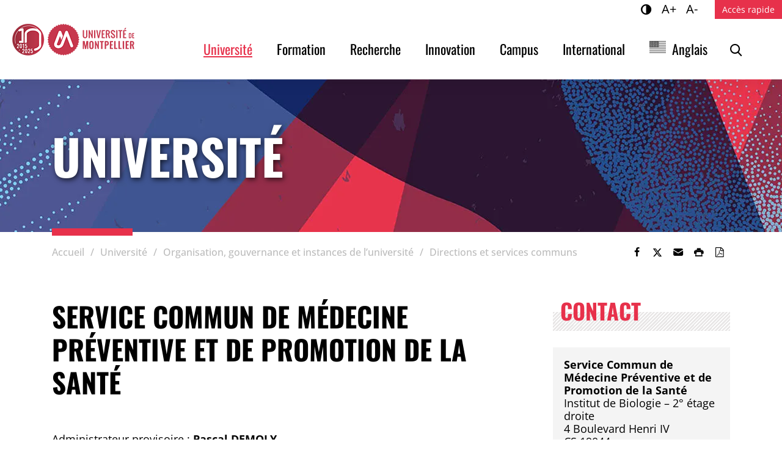

--- FILE ---
content_type: text/html; charset=UTF-8
request_url: https://www.umontpellier.fr/universite/presidence/directions-et-services-communs/service-commun-de-medecine-preventive-et-de-promotion-de-la-sante
body_size: 9739
content:
<!DOCTYPE html><html lang="fr-FR"><head><meta charset="UTF-8"><meta name="viewport" content="width=device-width, initial-scale=1"><link media="all" href="https://www.umontpellier.fr/wp-content/cache/autoptimize/css/autoptimize_b3a10e9e65a7df95103065c6efc49c39.css" rel="stylesheet"><link media="print" href="https://www.umontpellier.fr/wp-content/cache/autoptimize/css/autoptimize_f608bf3d3c32cb7ee005c2deb03d8bdd.css" rel="stylesheet"><title>Service Commun de Médecine Préventive et de Promotion de la Santé - Université de Montpellier</title><meta name="dc.title" content="Service Commun de Médecine Préventive et de Promotion de la Santé - Université de Montpellier"><meta name="dc.description" content="Directeur : Pierre Dujols Responsable administrative : Emmanuelle HASLER Missions : Le Service de Médecine Préventive a pour mission d&rsquo;assurer, envers l&rsquo;ensemble des étudiants et des personnels de l&rsquo;Université, la prévention, la promotion et l’éducation à la santé. Le service veille au maintien des conditions, personnelles et collectives, de travail…"><meta name="dc.relation" content="https://www.umontpellier.fr/universite/presidence/directions-et-services-communs/service-commun-de-medecine-preventive-et-de-promotion-de-la-sante"><meta name="dc.source" content="https://www.umontpellier.fr"><meta name="dc.language" content="fr_FR"><meta name="description" content="Directeur : Pierre Dujols Responsable administrative : Emmanuelle HASLER Missions : Le Service de Médecine Préventive a pour mission d&rsquo;assurer, envers l&rsquo;ensemble des étudiants et des personnels de l&rsquo;Université, la prévention, la promotion et l’éducation à la santé. Le service veille au maintien des conditions, personnelles et collectives, de travail…"><meta name="robots" content="index, follow, max-snippet:-1, max-image-preview:large, max-video-preview:-1"><link rel="canonical" href="https://www.umontpellier.fr/universite/presidence/directions-et-services-communs/service-commun-de-medecine-preventive-et-de-promotion-de-la-sante"><meta property="og:url" content="https://www.umontpellier.fr/universite/presidence/directions-et-services-communs/service-commun-de-medecine-preventive-et-de-promotion-de-la-sante"><meta property="og:site_name" content="Université de Montpellier"><meta property="og:locale" content="fr_FR"><meta property="og:type" content="article"><meta property="article:author" content="https://www.facebook.com/univmontpellier"><meta property="article:publisher" content="https://www.facebook.com/univmontpellier"><meta property="og:title" content="Service Commun de Médecine Préventive et de Promotion de la Santé - Université de Montpellier"><meta property="og:description" content="Directeur : Pierre Dujols Responsable administrative : Emmanuelle HASLER Missions : Le Service de Médecine Préventive a pour mission d&rsquo;assurer, envers l&rsquo;ensemble des étudiants et des personnels de l&rsquo;Université, la prévention, la promotion et l’éducation à la santé. Le service veille au maintien des conditions, personnelles et collectives, de travail…"><meta property="og:image" content="https://www.umontpellier.fr/wp-content/uploads/2022/06/LOGO_UMontpellier.png"><meta property="og:image:secure_url" content="https://www.umontpellier.fr/wp-content/uploads/2022/06/LOGO_UMontpellier.png"><meta property="og:image:width" content="200"><meta property="og:image:height" content="200"><meta property="og:image:alt" content="Université de Montpellier"><meta name="twitter:card" content="summary"><meta name="twitter:site" content="@umontpellier"><meta name="twitter:creator" content="@umontpellier"><meta name="twitter:title" content="Service Commun de Médecine Préventive et de Promotion de la Santé - Université de Montpellier"><meta name="twitter:description" content="Directeur : Pierre Dujols Responsable administrative : Emmanuelle HASLER Missions : Le Service de Médecine Préventive a pour mission d&rsquo;assurer, envers l&rsquo;ensemble des étudiants et des personnels de l&rsquo;Université, la prévention, la promotion et l’éducation à la santé. Le service veille au maintien des conditions, personnelles et collectives, de travail…"><meta name="twitter:image" content="https://www.umontpellier.fr/wp-content/uploads/2022/12/vignettes-pages-aspect-ratio-580-300.jpg"><link rel="alternate" type="application/rss+xml" title="Université de Montpellier &raquo; Flux" href="https://www.umontpellier.fr/feed" /> <script src="https://www.umontpellier.fr/wp-includes/js/jquery/jquery.min.js" id="jquery-core-js"></script> <script id="wpso-front-scripts-js-extra">var wpso = {"ajaxurl":"https:\/\/www.umontpellier.fr\/wp-admin\/admin-ajax.php","nonce":"f0454ab3b4","user_items":[]};</script> <link rel="https://api.w.org/" href="https://www.umontpellier.fr/wp-json/" /><link rel="alternate" title="JSON" type="application/json" href="https://www.umontpellier.fr/wp-json/wp/v2/pages/18885765" /><link rel="alternate" title="oEmbed (JSON)" type="application/json+oembed" href="https://www.umontpellier.fr/wp-json/oembed/1.0/embed?url=https%3A%2F%2Fwww.umontpellier.fr%2Funiversite%2Fpresidence%2Fdirections-et-services-communs%2Fservice-commun-de-medecine-preventive-et-de-promotion-de-la-sante" /><link rel="alternate" title="oEmbed (XML)" type="text/xml+oembed" href="https://www.umontpellier.fr/wp-json/oembed/1.0/embed?url=https%3A%2F%2Fwww.umontpellier.fr%2Funiversite%2Fpresidence%2Fdirections-et-services-communs%2Fservice-commun-de-medecine-preventive-et-de-promotion-de-la-sante&#038;format=xml" /><link rel="alternate" href="https://www.umontpellier.fr/universite/presidence/directions-et-services-communs/service-commun-de-medecine-preventive-et-de-promotion-de-la-sante" hreflang="fr"/><link rel="alternate" href="https://www.umontpellier.fr/en/universite/presidence/directions-et-services-communs/service-commun-de-medecine-preventive-et-de-promotion-de-la-sante" hreflang="en"/> <script type="application/json" id="weglot-data">{"website":"https:\/\/www.umontpellier.fr","uid":"6c255c5378","project_slug":"umontpellier","language_from":"fr","language_from_custom_flag":"fr","language_from_custom_name":"French","excluded_paths":[],"excluded_blocks":[],"custom_settings":{"button_style":{"with_flags":true,"flag_type":"rectangle_mat","with_name":true,"full_name":true,"custom_css":"@media screen and (max-width: 992px) {\r\n  #weglot-switcher-1 {\r\n    display:none!important;\r\n  }\r\n}\r\n@media screen and (min-width: 992px) {\r\n  #weglot-switcher-2 {\r\n    display:none!important;\r\n  }\r\n}","is_dropdown":false},"translate_search":true,"wp_user_version":"4.2.7","translate_email":false,"translate_amp":false,"switchers":[{"templates":{"name":"default","hash":"9239ac846cfd38e7b787a885b99a7aab759d88f0"},"location":[],"style":{"with_flags":true,"flag_type":"rectangle_mat","with_name":true,"full_name":true,"is_dropdown":false}}]},"pending_translation_enabled":false,"curl_ssl_check_enabled":true,"custom_css":null,"languages":[{"language_to":"en","custom_code":null,"custom_name":null,"custom_local_name":"Anglais","provider":null,"enabled":true,"automatic_translation_enabled":true,"deleted_at":null,"connect_host_destination":null,"custom_flag":"us"}],"organization_slug":"w-26e2c1ae52","api_domain":"cdn-api-weglot.com","current_language":"fr","switcher_links":{"fr":"https:\/\/www.umontpellier.fr\/universite\/presidence\/directions-et-services-communs\/service-commun-de-medecine-preventive-et-de-promotion-de-la-sante","en":"https:\/\/www.umontpellier.fr\/en\/universite\/presidence\/directions-et-services-communs\/service-commun-de-medecine-preventive-et-de-promotion-de-la-sante"},"original_path":"\/universite\/presidence\/directions-et-services-communs\/service-commun-de-medecine-preventive-et-de-promotion-de-la-sante"}</script><noscript><style>.lazyload[data-src]{display:none !important;}</style></noscript><link rel="icon" href="https://www.umontpellier.fr/wp-content/uploads/2022/12/logo-um-mini-32x32.png" sizes="32x32" /><link rel="icon" href="https://www.umontpellier.fr/wp-content/uploads/2022/12/logo-um-mini-192x192.png" sizes="192x192" /><link rel="apple-touch-icon" href="https://www.umontpellier.fr/wp-content/uploads/2022/12/logo-um-mini-180x180.png" /><meta name="msapplication-TileImage" content="https://www.umontpellier.fr/wp-content/uploads/2022/12/logo-um-mini.png" />  <script type="text/javascript">var _paq = _paq || [];
  
  _paq.push([function() {
	var self = this;
	function getOriginalVisitorCookieTimeout() {
		var now = new Date(),
		nowTs = Math.round(now.getTime() / 1000),
		visitorInfo = self.getVisitorInfo();
		var createTs = parseInt(visitorInfo[2]);
		var cookieTimeout = 33696000; // 13 mois en secondes
		var originalTimeout = createTs + cookieTimeout - nowTs;
		return originalTimeout;
	}
	this.setVisitorCookieTimeout( getOriginalVisitorCookieTimeout() );
  }]);
  
  /* tracker methods like "setCustomDimension" should be called before "trackPageView" */
  _paq.push(['trackPageView']);
  _paq.push(['enableLinkTracking']);
  (function() {
    var u="//stats.umontpellier.fr/";
    _paq.push(['setTrackerUrl', u+'piwik.php']);
    _paq.push(['setSiteId', '2']);
    var d=document, g=d.createElement('script'), s=d.getElementsByTagName('script')[0];
    g.type='text/javascript'; g.async=true; g.defer=true; g.src=u+'piwik.js'; s.parentNode.insertBefore(g,s);
  })();</script> </head><body class="wp-singular page-template-default page page-id-18885765 page-child parent-pageid-18885685 wp-custom-logo wp-embed-responsive wp-theme-umontpellier singular"> <a class="skip-link visually-hidden-focusable" href="#content">Accéder au contenu</a> <a class="skip-link visually-hidden-focusable" href="#menuPrincipal">Accéder au menu</a><header role="banner" id="site-header" class="sticky-top"><nav role="navigation" class="navbar navbar-expand-lg align-items-center align-items-lg-start"><div class="navbar-brand"> <a href="https://www.umontpellier.fr/" class="custom-logo-link" rel="home"><img width="200" height="52" src="https://www.umontpellier.fr/wp-content/uploads/2025/01/cropped-logo_um_10ans_2025_rouge_rvb_200x52-2.png.webp" class="custom-logo" alt="Université de Montpellier" decoding="async" /></a></div><div id="menu-boutons" class="d-flex align-items-center d-lg-none"> <button class="menu-toggle collapsed d-lg-none" type="button" data-bs-toggle="collapse" data-bs-target="#menuCollapse" aria-controls="menuCollapse" aria-expanded="false"> <i></i><span class="visually-hidden">Menu</span> </button></div><div id="menuCollapse" class="collapse navbar-collapse"><div class="d-flex flex-column flex-grow-1"><div class="order-1 order-lg-2"><h2 class="d-lg-none">Menu principal</h2><div id="menuPrincipal" class="menu-principal-container"><ul id="menu-principal" class="menu-principal navbar-nav justify-content-end"><li class="menu-item current"><a href="https://www.umontpellier.fr/universite" class="nav-link">Université</a></li><li class="menu-item"><a href="https://www.umontpellier.fr/formation" class="nav-link">Formation</a></li><li class="menu-item"><a href="https://www.umontpellier.fr/recherche" class="nav-link">Recherche</a></li><li class="menu-item"><a href="https://www.umontpellier.fr/innovation" class="nav-link">Innovation</a></li><li class="menu-item"><a href="https://www.umontpellier.fr/campus" class="nav-link">Campus</a></li><li class="menu-item"><a href="https://www.umontpellier.fr/international" class="nav-link">International</a></li><li class="weglot-lang menu-item-weglot weglot-language weglot-flags flag-0 weglot-en en wg-en menu-item"><a href="https://www.umontpellier.fr/en/universite/presidence/directions-et-services-communs/service-commun-de-medecine-preventive-et-de-promotion-de-la-sante" data-wg-notranslate="true" class="nav-link">Anglais</a></li><li id="li-menu-recherche" class="menu-item"> <button id="open-recherche" data-bs-toggle="modal" data-bs-target="#searchModal"><i class="icon-loupe"></i><span class="visually-hidden">Rechercher</span></button></li></ul></div></div><div class="order-2 order-lg-1 d-lg-flex justify-content-end"><ul class="d-flex list-unstyled mb-0 me-3"><li class="access"><button type="button" aria-pressed="false" class="contraste" title="Changer le contraste"><i class="icon-adjust-1"></i><span class="visually-hidden">Contraste</span></button></li><li class="access"><button type="button" aria-pressed="false" class="zoomIn" title="Agrandir le texte">A+<span class="visually-hidden">Agrandir le texte</span></button></li><li class="access"><button type="button" aria-pressed="false" class="zoomOut" title="Réduire le texte">A-<span class="visually-hidden">Réduire le texte</span></button></li--></ul><h2 class="d-lg-none">Accès rapide</h2> <button id="open-menu-top" data-bs-toggle="offcanvas" data-bs-target="#acces-rapide-offcanvas" aria-controls="acces-rapide-offcanvas">Accès rapide</button><div class="offcanvas offcanvas-end" tabindex="-1" id="acces-rapide-offcanvas" aria-labelledby="acces-rapide-titre"><div class="offcanvas-header"><h3 class="offcanvas-title" id="acces-rapide-titre">Accès rapide</h3> <button type="button" class="toggle-menu-top d-none d-lg-inline-flex justify-content-center align-items-center" data-bs-dismiss="offcanvas" aria-label="Fermer"><span aria-hidden="true"><span class="sr-only">Fermer</span>×</span></button></div><div class="offcanvas-body"><div id="menuTop" class="menu-top"><ul id="menu-acces-directs" class="navbar-nav justify-content-lg-end"><li class="menu-item"><a href="https://ent.umontpellier.fr/" class="nav-link">ENT</a></li><li class="menu-item"><a href="https://edu.umontpellier.fr/" class="nav-link">Sites web</a></li><li class="menu-item"><a href="https://www.umontpellier.fr/universite/composantes" class="nav-link">Facultés, écoles et instituts</a></li><li class="menu-item"><a href="https://www.umontpellier.fr/recherche/unites-de-recherche" class="nav-link">Structures de recherche</a></li><li class="menu-item"><a href="https://www.umontpellier.fr/recherche/publications-scientifiques/bibliotheques-et-documentation" class="nav-link">Bibliothèques</a></li><li class="menu-item"><a href="https://www.umontpellier.fr/universite/urgences" class="nav-link">Urgences</a></li></ul></div></div></div></div></div></div></nav></header><div class="modal fade" id="searchModal" tabindex="-1" aria-labelledby="searchModalLabel" aria-hidden="true"><div class="modal-dialog"><div class="modal-content"><div class="modal-header"><h5 class="modal-title" id="searchModalLabel">Recherche</h5> <button type="button" class="btn-close" data-bs-dismiss="modal" aria-label="Fermer la recherche"></button></div><div class="modal-body" role="search"><section class="recherche"><div role="search" class="recherche-site" id="recherche-site-691b5b8ccb913"><form method="get" class="search-form" action="https://www.umontpellier.fr/" aria-label="rechercher sur le site"> <label for="-691b5b8ccb913" class="visually-hidden">Mots clés</label><div class="input-group"> <input type="search" title="Rechercher" id="-691b5b8ccb913" class="form-control" placeholder="Rechercher" name="s"> <button class="btn-submit" type="submit"><span class="visually-hidden">Rechercher</span><i class="icon-loupe" aria-hidden="true"></i></button></div></form></div></section></div></div></div></div><main role="main" id="content"><header class="page-header" data-bgimg="https://www.umontpellier.fr/wp-content/uploads/2022/09/universite-bleu-aspect-ratio-1920-250.jpg.webp"><div class="container"><div class="page-title">Université</div></div></header><div class="container"><div class="fil-ariane d-flex flex-column flex-md-row justify-content-between align-items-center"><nav  aria-label="Fil d&#039;Ariane"><ol class="breadcrumb" itemscope itemtype="https://schema.org/BreadcrumbList"><li class="breadcrumb-item" itemprop="itemListElement" itemscope itemtype="https://schema.org/ListItem"><a itemscope itemtype="https://schema.org/WebPage" itemprop="item" itemid="https://www.umontpellier.fr" href="https://www.umontpellier.fr"><span itemprop="name">Accueil</span></a><meta itemprop="position" content="1"></li><li class="breadcrumb-item" itemprop="itemListElement" itemscope itemtype="https://schema.org/ListItem"><a itemscope itemtype="https://schema.org/WebPage" itemprop="item" itemid="https://www.umontpellier.fr/universite" href="https://www.umontpellier.fr/universite"><span itemprop="name">Université</span></a><meta itemprop="position" content="2"></li><li class="breadcrumb-item" itemprop="itemListElement" itemscope itemtype="https://schema.org/ListItem"><a itemscope itemtype="https://schema.org/WebPage" itemprop="item" itemid="https://www.umontpellier.fr/universite/presidence" href="https://www.umontpellier.fr/universite/presidence"><span itemprop="name">Organisation, gouvernance et instances de l&#8217;université</span></a><meta itemprop="position" content="3"></li><li class="breadcrumb-item" itemprop="itemListElement" itemscope itemtype="https://schema.org/ListItem"><a itemscope itemtype="https://schema.org/WebPage" itemprop="item" itemid="https://www.umontpellier.fr/universite/presidence/directions-et-services-communs" href="https://www.umontpellier.fr/universite/presidence/directions-et-services-communs"><span itemprop="name">Directions et services communs</span></a><meta itemprop="position" content="4"></li><li class="breadcrumb-item active" aria-current="page" itemprop="itemListElement" itemscope itemtype="https://schema.org/ListItem"><span itemprop="name">Service Commun de Médecine Préventive et de Promotion de la Santé</span><meta itemprop="position" content="5"></li></ol></nav><div class="partage dont-print"><ul class="nav" aria-label="Partager"><li><button class="btn" role="link" onClick="window.open('//www.facebook.com/sharer.php?u=https%3A%2F%2Fwww.umontpellier.fr%2Funiversite%2Fpresidence%2Fdirections-et-services-communs%2Fservice-commun-de-medecine-preventive-et-de-promotion-de-la-sante%2F','_blank');" title="Partager sur Facebook"><i class="icon-facebook"></i><span class="visually-hidden">Partager sur Facebook</span></button></li><li><button class="btn" role="link" onClick="window.open('//twitter.com/share?url=https%3A%2F%2Fwww.umontpellier.fr%2Funiversite%2Fpresidence%2Fdirections-et-services-communs%2Fservice-commun-de-medecine-preventive-et-de-promotion-de-la-sante%2F','_blank')" title="Partager sur Twitter"><i class="icon-twitter"></i><span class="visually-hidden">Partager sur Twitter</span></button></li><li><a class="btn mail-link" href="&#109;ai&#108;&#116;&#111;&#58;&#63;b&#111;&#100;&#121;&#61;ht&#116;p&#115;&#37;3&#65;&#37;2&#70;&#37;&#50;&#70;w&#119;w&#46;&#117;mo&#110;&#116;&#112;&#101;&#108;l&#105;e&#114;&#46;f&#114;&#37;2&#70;&#117;&#110;iversite&#37;2Fp&#114;es&#105;&#100;en&#99;e%&#50;&#70;d&#105;&#114;ec&#116;i&#111;ns-&#101;t&#45;&#115;&#101;&#114;&#118;&#105;&#99;&#101;s-&#99;o&#109;&#109;&#117;n&#115;&#37;&#50;&#70;s&#101;r&#118;&#105;ce&#45;&#99;&#111;m&#109;&#117;n-d&#101;&#45;&#109;&#101;&#100;&#101;&#99;&#105;n&#101;&#45;pr&#101;&#118;&#101;n&#116;i&#118;e-et-&#100;&#101;-pro&#109;&#111;tio&#110;-de-&#108;&#97;&#45;&#115;&#97;&#110;&#116;&#101;%2F" target="_blank" rel="noreferrer" title="Envoyer par e-mail" role="button" data-wpel-link="ignore"><i class="icon-mail"></i><span class="visually-hidden">Envoyer par e-mail</span></a></li><li><button class="btn" onClick="window.print();" title="Imprimer"><i class="icon-print-1"></i><span class="visually-hidden">Imprimer</span></button></li><li><button class="btn" onClick="window.print();" title="Enregistrer en PDF"><i class="icon-file-pdf"></i><span class="visually-hidden">Enregistrer en PDF</span></button></li></ul></div></div></div></div><div class="page-content"><div class="container"><div class="row"><div class="col-lg-8 entry-content"><h1>Service Commun de Médecine Préventive et de Promotion de la Santé</h1><p>Administrateur provisoire : <strong>Pascal DEMOLY</strong></p><p>Responsable administrative : <strong>Emmanuelle HASLER</strong></p><h2 class="wp-block-heading">Missions :</h2><p>Le Service de Médecine Préventive a pour mission d’assurer, envers l’ensemble des étudiants et des personnels de l’Université, la prévention, la promotion et l’éducation à la santé. Le service veille au maintien des conditions, personnelles et collectives, de travail nécessaires à leur bien-être, leur réussite et leur accomplissement. Dans une approche globale, personnelle et environnementale, le service implique son sens de l’accueil et de l’écoute, ses compétences pour le diagnostic et l’évaluation afin de mieux conseiller et orienter les étudiants et les personnels.</p><h3 class="wp-block-heading">Pôle Médecine préventive des étudiants</h3><p>Ce pôle permet à tout étudiant d’accéder à&nbsp;:</p><ul class="wp-block-list" class="wp-block-list"><li>des visites médicales d’évaluation de son état de santé et de bilan de prévention</li><li>des visites médicales de diagnostic et d’évaluation d’un handicap permettant, en fonction des études suivies et des modalités de contrôle des connaissances, de préconiser des aménagements d’études et d’examen / concours</li><li>un suivi vaccinal (obligatoire pour les étudiants en filières de santé ou à risque)</li><li>la délivrance de la contraception d’urgence</li></ul><h3 class="wp-block-heading">Pôle Médecine préventive des personnels</h3><p>Ce pôle assure à tout agent&nbsp;:</p><ul class="wp-block-list" class="wp-block-list"><li>des visites médicales d’évaluation de son état de santé et de suivi médical professionnel</li><li>des visites d’évaluation des lieux, postes, conditions et risques au travail et de préconisation d’aménagements éventuels</li><li>un suivi vaccinal</li></ul><h3 class="wp-block-heading">Pôle Consultations spécialisées et Actions de prévention</h3><p>Ce pôle permet à tout étudiant et à tout personnel d’accéder à&nbsp;:</p><ul class="wp-block-list" class="wp-block-list"><li>des consultations de psychologie clinique et de prise en charge psychologique</li><li>des consultations spécialisées de prévention (addictologie, tabacologie, diététique)</li></ul><p>Il met, également, en place en coopération avec les Bureaux de la Vie Etudiante et au plus proche des lieux d’enseignement et de vie des étudiants, des actions collectives et des ateliers d’Education à la Santé, de Prévention des risques et de Promotion de la santé.</p><p>Il coordonne, également, une équipe composée de 8 Étudiants Relais Santé (ERS) dont la mission est de transmettre des messages de santé auprès de leurs pairs par des actions sur site.</p><div class="wp-block-buttons is-layout-flex wp-block-buttons-is-layout-flex"><div class="wp-block-button"><a class="wp-block-button__link wp-element-button" href="https://app.umontpellier.fr/nuxeo/site/easyshare/b84c3c09-398f-439a-b3c4-d1a0a83e7faf" target="_blank" rel="noreferrer noopener">Consultez les organigrammes de l&#8217;Université de Montpellier</a></div></div></div><div class="col-lg-4 sidebar"><section class="sidebar-section widget-infos"><header><h2 class="sidebar-title">Contact</h2></header><div class="entry-content tmce"><p><strong>Service Commun de Médecine Préventive et de Promotion de la Santé</strong><br /> Institut de Biologie – 2° étage droite<br /> 4 Boulevard Henri IV<br /> CS 19044<br /> 34967 Montpellier cedex 2<br /> Tél : 04 34 43 30 70<br /> Fax : 04 34 43 30 85<br /> <a class="mailto mail-link" href="&#109;ail&#116;o&#58;sc&#109;pps&#64;&#117;&#109;&#111;n&#116;pellie&#114;.&#102;r" data-wpel-link="ignore">Courriel</a></p></div></section></div></div></div></div><section class="actus fond-gris"><div class="container"><h2 class="section-title"><a href="https://www.umontpellier.fr/categorie/universite/organisation-gouvernance-et-instances">Organisation, gouvernance et instances <i class="icon-plus-1"></i><span class="visually-hidden">Voir plus</span></a></h2><div class="row"><div class="col-sm-6 col-md-4 col-xl-3 mb-4"><article class="fake-link actu"><div class="article-img"> <img width="290" height="150" src="[data-uri]" class="attachment-290x150 size-290x150 wp-post-image lazyload" alt="" decoding="async" data-src="https://www.umontpellier.fr/wp-content/uploads/2025/10/Election2025-290x150.jpg" data-eio-rwidth="290" data-eio-rheight="150" /><noscript><img width="290" height="150" src="https://www.umontpellier.fr/wp-content/uploads/2025/10/Election2025-290x150.jpg" class="attachment-290x150 size-290x150 wp-post-image" alt="" decoding="async" data-eio="l" /></noscript></div><div class="article-content d-flex flex-column"><h3 class="order-2"><a class="post-link" href="https://www.umontpellier.fr/articles/les-25-et-27-novembre-elections-aux-conseils-centraux-de-luniversite">Les 25 et 27 novembre : élections aux conseils centraux de l’université</a></h3><div class="article-cat"><span class="visually-hidden">Type de contenu : </span>Article</div><p class="last-updated order-1"><span class="visually-hidden">Publié le : </span>24 octobre 2025</p><div class="entry-content order-3"><p class="mb-0">Moment clé de la vie démocratique universitaire, les élections aux conseils centraux offrent aux&hellip;</p></div></div></article></div><div class="col-sm-6 col-md-4 col-xl-3 mb-4"><article class="fake-link actu"><div class="article-img"> <img width="290" height="150" src="[data-uri]" class="attachment-290x150 size-290x150 wp-post-image lazyload" alt="" decoding="async" data-src="https://www.umontpellier.fr/wp-content/uploads/2025/09/4-COM-1280x853-1-290x150.jpg" data-eio-rwidth="290" data-eio-rheight="150" /><noscript><img width="290" height="150" src="https://www.umontpellier.fr/wp-content/uploads/2025/09/4-COM-1280x853-1-290x150.jpg" class="attachment-290x150 size-290x150 wp-post-image" alt="" decoding="async" data-eio="l" /></noscript></div><div class="article-content d-flex flex-column"><h3 class="order-2"><a class="post-link" href="https://www.umontpellier.fr/articles/lum-renouvelle-ses-contrats-dobjectifs-et-de-moyens-com-avec-ses-ufr-ecoles-et-instituts">L’UM renouvelle ses contrats d’objectifs et de moyens (COM) avec ses UFR, écoles et instituts</a></h3><div class="article-cat"><span class="visually-hidden">Type de contenu : </span>Article</div><p class="last-updated order-1"><span class="visually-hidden">Publié le : </span>19 septembre 2025</p><div class="entry-content order-3"><p class="mb-0">En 2025, l’Université de Montpellier a choisi de déployer ses contrats d’objectifs et de&hellip;</p></div></div></article></div><div class="col-sm-6 col-md-4 col-xl-3 mb-4"><article class="fake-link actu"><div class="article-img"> <img width="290" height="150" src="[data-uri]" class="attachment-290x150 size-290x150 wp-post-image lazyload" alt="" decoding="async" data-src="https://www.umontpellier.fr/wp-content/uploads/2025/01/carte-voeux-2025-290x150.jpg" data-eio-rwidth="290" data-eio-rheight="150" /><noscript><img width="290" height="150" src="https://www.umontpellier.fr/wp-content/uploads/2025/01/carte-voeux-2025-290x150.jpg" class="attachment-290x150 size-290x150 wp-post-image" alt="" decoding="async" data-eio="l" /></noscript></div><div class="article-content d-flex flex-column"><h3 class="order-2"><a class="post-link" href="https://www.umontpellier.fr/articles/voeux-du-president-philippe-auge-pour-2025">Vœux du Président Philippe Augé pour 2025</a></h3><div class="article-cat"><span class="visually-hidden">Type de contenu : </span>Vidéo</div><p class="last-updated order-1"><span class="visually-hidden">Publié le : </span>16 janvier 2025</p><div class="entry-content order-3"><p class="mb-0">Découvrez le discours intégral de Philippe Augé, prononcé le mardi 14 janvier, à&hellip;</p></div></div></article></div><div class="col-sm-6 col-md-4 col-xl-3 mb-4"><article class="fake-link actu"><div class="article-img"> <img width="290" height="150" src="[data-uri]" class="attachment-290x150 size-290x150 wp-post-image lazyload" alt="" decoding="async" data-src="https://www.umontpellier.fr/wp-content/uploads/2024/10/yQTgUynM-web-290x150.jpeg" data-eio-rwidth="290" data-eio-rheight="150" /><noscript><img width="290" height="150" src="https://www.umontpellier.fr/wp-content/uploads/2024/10/yQTgUynM-web-290x150.jpeg" class="attachment-290x150 size-290x150 wp-post-image" alt="" decoding="async" data-eio="l" /></noscript></div><div class="article-content d-flex flex-column"><h3 class="order-2"><a class="post-link" href="https://www.umontpellier.fr/articles/linauguration-de-lespace-audiocampus-a-luniversite-de-montpellier">Audiocampus : quand les murs ont des oreilles</a></h3><div class="article-cat"><span class="visually-hidden">Type de contenu : </span>Article</div><p class="last-updated order-1"><span class="visually-hidden">Publié le : </span>11 octobre 2024</p><div class="entry-content order-3"><p class="mb-0">L’espace Audiocampus situé dans le bâtiment C de la Faculté de pharmacie a été inauguré le&hellip;</p></div></div></article></div></div></div></section></main><aside class="newsletter dont-print"><div class="container"><div class="row"><div class="col-md-6"><h2 class="newsletter-title">Suivez l'actualité <br><strong>de l'UM</strong></h2></div><div class="col-md-6 newsletter-link d-flex align-items-center"> <a href="https://listes.umontpellier.fr/sympa/subscribe/newsletter" target="_blank" rel="nofollow">S'abonner à la newsletter</a></div></div></div></aside><footer role="contentinfo" id="footer" class="site-footer dont-print"><div class="footer-widgets container-xl"><div class="row nav-thematique"><div class="col-xl-2 col-lg-3 col-md-4 col-sm-6"> <a href="https://www.umontpellier.fr/universite" role="heading" aria-level="2">Université</a><ul class="nav flex-column"><li><a href="https://www.umontpellier.fr/universite/presidence">Organisation, gouvernance et instances</a></li><li><a href="https://www.umontpellier.fr/universite/composantes">Facultés, écoles et instituts</a></li><li><a href="https://www.umontpellier.fr/recherche/poles-de-recherche">Structures de recherche</a></li><li><a href="https://www.umontpellier.fr/universite/projets-emblematiques">Projets emblématiques</a></li><li><a href="https://www.umontpellier.fr/universite/patrimoine">Patrimoine</a></li><li><a href="https://www.umontpellier.fr/universite/enjeux-environnementaux-et-responsabilite-sociale">Enjeux environnementaux et responsabilité sociale</a></li><li><a href="https://www.umontpellier.fr/universite/travailler-a-lum">Travailler à l'université</a></li></ul></div><div class="col-xl-2 col-lg-3 col-md-4 col-sm-6"> <a href="https://www.umontpellier.fr/formation" role="heading" aria-level="2">Formation</a><ul class="nav flex-column"><li><a href="https://www.umontpellier.fr/formation/admission-et-inscription">Admissions &amp; inscriptions</a></li><li><a href="https://www.umontpellier.fr/formation/information-orientation-insertion">Orientation Stages Emplois</a></li><li><a href="https://www.umontpellier.fr/formation/regime-special-detudes">Réussir ses études</a></li><li><a href="https://www.umontpellier.fr/formation/enrichir-sa-formation">Enrichir sa formation</a></li><li><a href="https://www.umontpellier.fr/formation/ecole-graduee-graduate-school">Ecole graduée</a></li><li><a href="https://www.umontpellier.fr/formation/innovation-pedagogique">Innovation pédagogique</a></li></ul></div><div class="col-xl-2 col-lg-3 col-md-4 col-sm-6"> <a href="https://www.umontpellier.fr/recherche" role="heading" aria-level="2">Recherche</a><ul class="nav flex-column"><li><a href="https://www.umontpellier.fr/recherche/poles-de-recherche">Pôles de recherche</a></li><li><a href="https://www.umontpellier.fr/recherche/etudes-doctorales-et-hdr">Formation doctorale et hdr</a></li><li><a href="https://www.umontpellier.fr/recherche/publications-scientifiques">Science-Société</a></li><li><a href="https://www.umontpellier.fr/international/attractivite-scientifique">Attractivité scientifique</a></li><li><a href="https://www.umontpellier.fr/recherche/grands-programmes">Grands programmes</a></li></ul></div><div class="col-xl-2 col-lg-3 col-md-4 col-sm-6"> <a href="https://www.umontpellier.fr/innovation" role="heading" aria-level="2">Innovation</a><ul class="nav flex-column"><li><a href="https://www.umontpellier.fr/innovation/pole-universitaire-dinnovation">Pôle Universitaire d'Innovation (PUI)</a></li><li><a href="https://www.umontpellier.fr/innovation/partenariats-universite-entreprise">Partenariats Université-Entreprise</a></li><li><a href="https://www.umontpellier.fr/innovation/valorisation">Valorisation</a></li><li><a href="https://www.umontpellier.fr/innovation/entrepreneuriat">Entrepreneuriat</a></li></ul></div><div class="col-xl-2 col-lg-3 col-md-4 col-sm-6"> <a href="https://www.umontpellier.fr/campus" role="heading" aria-level="2">Campus</a><ul class="nav flex-column"><li><a href="https://www.umontpellier.fr/campus/art-et-culture">Art &amp; Culture</a></li><li><a href="https://www.umontpellier.fr/campus/vie-etudiante">Vie étudiante</a></li><li><a href="https://www.umontpellier.fr/campus/sante-social-et-handicap">Sante, social &amp; handicap</a></li><li><a href="https://www.umontpellier.fr/campus/sport">Sport</a></li><li><a href="https://www.umontpellier.fr/campus/vie-associative">Vie associative</a></li></ul></div><div class="col-xl-2 col-lg-3 col-md-4 col-sm-6"> <a href="https://www.umontpellier.fr/international" role="heading" aria-level="2">International</a><ul class="nav flex-column"><li><a href="https://www.umontpellier.fr/international/cooperation">Partenariats internationaux</a></li><li><a href="https://www.umontpellier.fr/international/etudier-a-letranger">Mobilité</a></li><li><a href="https://www.umontpellier.fr/international/projets-erasmus-de-formation">Projets Erasmus + de formation</a></li><li><a href="https://www.umontpellier.fr/international/universite-europeenne-charm-eu">Université européenne CHARM-EU</a></li><li><a href="https://www.umontpellier.fr/international/attractivite-scientifique">Attractivité scientifique</a></li></ul></div></div><div class="row"><section class="col-md-6 univ"><div id="custom_html-2" class="widget_text widget widget_custom_html"><div class="textwidget custom-html-widget"><p><strong>UNIVERSITÉ</strong><br><strong>DE MONTPELLIER</strong><br>163 rue Auguste Broussonnet<br>34090 Montpellier</p><p><a href="tel:+33467417400">04.67.41.74.00</a></p></div></div></section><div class="col-md-6"><div class="row"><section class="col-sm-6 col-md-12 col-lg-6 col-xl-8"><div id="nav_menu-2" class="widget widget_nav_menu"><nav class="menu-widget-pied-de-page-container" aria-label="Menu"><ul id="menu-widget-pied-de-page" class="nav"><li class="menu-item"><a href="https://www.umontpellier.fr/articles" class="nav-link">Actualités</a></li><li class="menu-item"><a href="https://www.umontpellier.fr/agenda" class="nav-link">Agenda</a></li><li class="menu-item"><a href="https://www.umontpellier.fr/espace-presse" class="nav-link">Espace presse</a></li></ul></nav></div></section><section class="col-sm-6 col-md-12 col-lg-6 col-xl-4"><nav aria-label="Nos réseaux sociaux"><ul class="nav nos-reseaux"><li><a href="https://www.facebook.com/univmontpellier" target="_blank" title="facebook Université de Montpellier"><i aria-hidden="true" class="icon icon-facebook"></i><span class="visually-hidden">facebook Université de Montpellier</span></a></li><li><a href="https://twitter.com/umontpellier" target="_blank" title="twitter Université de Montpellier"><i aria-hidden="true" class="icon icon-twitter"></i><span class="visually-hidden">twitter Université de Montpellier</span></a></li><li><a href="https://fr.pinterest.com/umontpellier/" target="_blank" title="pinterest Université de Montpellier"><i aria-hidden="true" class="icon icon-pinterest"></i><span class="visually-hidden">pinterest Université de Montpellier</span></a></li><li><a href="https://www.instagram.com/umontpellier/" target="_blank" title="instagram Université de Montpellier"><i aria-hidden="true" class="icon icon-instagram"></i><span class="visually-hidden">instagram Université de Montpellier</span></a></li><li><a href="https://www.youtube.com/user/umontpellier" target="_blank" title="youtube Université de Montpellier"><i aria-hidden="true" class="icon icon-youtube"></i><span class="visually-hidden">youtube Université de Montpellier</span></a></li><li><a href="https://www.linkedin.com/school/universite-de-montpellier/" target="_blank" title="linkedin Université de Montpellier"><i aria-hidden="true" class="icon icon-linkedin"></i><span class="visually-hidden">linkedin Université de Montpellier</span></a></li></ul></nav></section></div></div></div><nav id="footer-nav" class="footer-menus"><ul id="menu-pied-de-page" class="nav flex-column flex-md-row"><li class="menu-item"><a href="https://www.umontpellier.fr/mentions-legales" class="nav-link">Mentions légales</a></li><li class="menu-item"><a href="https://www.umontpellier.fr/accessibilite" class="nav-link">Accessibilité : partiellement conforme</a></li><li class="menu-item"><a rel="privacy-policy" href="https://www.umontpellier.fr/politique-de-confidentialite" class="nav-link">Politique de confidentialité</a></li><li class="menu-item"><a href="https://www.umontpellier.fr/plan-du-site" class="nav-link">Plan du site</a></li><li class="menu-item"><a href="https://www.umontpellier.fr/universite/presidence/marches-publics" class="nav-link">Marchés publics</a></li></ul></nav></div> <button class="dont-print" id="scroll-to-top"><i class="icon-up-open" aria-hidden="true"></i><span class="visually-hidden">Haut de page</span></button></footer> <script type="speculationrules">{"prefetch":[{"source":"document","where":{"and":[{"href_matches":"\/*"},{"not":{"href_matches":["\/wp-*.php","\/wp-admin\/*","\/wp-content\/uploads\/*","\/wp-content\/*","\/wp-content\/plugins\/*","\/wp-content\/themes\/umontpellier\/*","\/*\\?(.+)"]}},{"not":{"selector_matches":"a[rel~=\"nofollow\"]"}},{"not":{"selector_matches":".no-prefetch, .no-prefetch a"}}]},"eagerness":"conservative"}]}</script> <script>(function(){let request = new XMLHttpRequest();
					let url = 'ht' + 'tps:' + '//' + 'api.weglot.com/' + 'pageviews?api_key=' + 'wg_adf0b45517804725597ef865df0ccb2c6';
					let data = JSON.stringify({
							url: location.protocol + '//' + location.host + location.pathname,
							language: document.getElementsByTagName('html')[0].getAttribute('lang'),
							browser_language: (navigator.language || navigator.userLanguage)
						}
					);
					request.open('POST', url, true);
					request.send(data);
				})();</script> <script>var relevanssi_rt_regex = /(&|\?)_(rt|rt_nonce)=(\w+)/g
	var newUrl = window.location.search.replace(relevanssi_rt_regex, '')
	history.replaceState(null, null, window.location.pathname + newUrl + window.location.hash)</script> <script id="eio-lazy-load-js-before">var eio_lazy_vars = {"exactdn_domain":"","skip_autoscale":0,"threshold":0,"use_dpr":1};</script> <script id="theme-script-js-before">var c6i = { "privacyUrl" : "https://www.umontpellier.fr/politique-de-confidentialite", "template_url" : "https://www.umontpellier.fr/wp-content/themes/umontpellier", "ajax_url": "https://www.umontpellier.fr/wp-admin/admin-ajax.php" }</script> <script defer src="https://www.umontpellier.fr/wp-content/cache/autoptimize/js/autoptimize_6fc92be2ca6142bd5b946d8e7c4c949a.js"></script></body></html><!-- Cache Enabler by KeyCDN @ Mon, 17 Nov 2025 17:29:48 GMT (https-index-webp.html.gz) -->

--- FILE ---
content_type: text/css
request_url: https://www.umontpellier.fr/wp-content/cache/autoptimize/css/autoptimize_f608bf3d3c32cb7ee005c2deb03d8bdd.css
body_size: 341
content:
*{-webkit-print-color-adjust:exact !important;print-color-adjust:exact !important}*{-webkit-print-color-adjust:exact !important;print-color-adjust:exact !important}body{width:auto!important;margin:auto!important;font-family:serif;font-size:12pt;background-color:#fff!important;color:#000!important;overflow:visible}p,h1,h2,h3,h4,h5,h6,blockquote,ul,ol{color:#000!important}.print{display:block !important}p,blockquote{orphans:3;widows:3}blockquote,ul,ol{page-break-inside:avoid}h1,h2,h3,caption{break-after:avoid}a{text-decoration:underline!important}.page-content .entry-content a[href]:after{content:" (" attr(href) ")"}.advgb-accordion-header-icon{display:none}.advgb-accordion-body{display:block !important}#site-header.sticky-top{position:initial !important}#site-header .navbar>*:not(.navbar-brand),.page-content .entry-content>.post-meta,.fil-ariane,.sidebar .sidebar-section:not(.widget-infos),.page-header,section.actus,#footer,.dont-print,#seopress-js-module-seo-metabox,.header-image{display:none !important}article.entry-content+aside.sidebar{margin-top:80px}